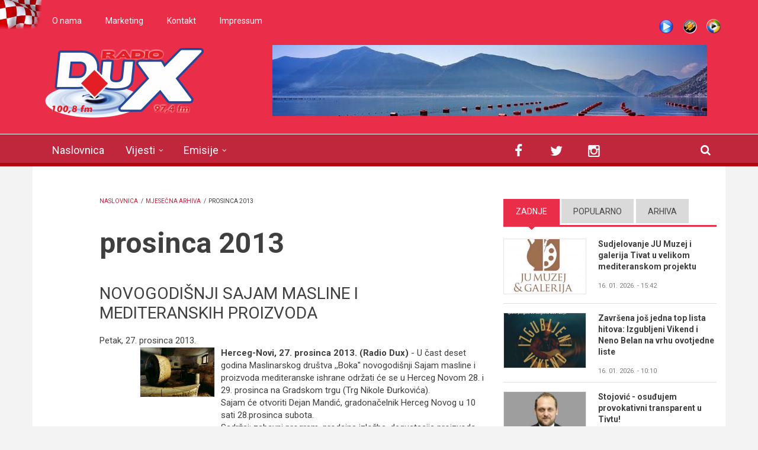

--- FILE ---
content_type: text/html; charset=utf-8
request_url: http://www.radiodux.me/archive/201312?page=1
body_size: 16237
content:
<!DOCTYPE html>
<html lang="hr" dir="ltr"
  xmlns:og="http://ogp.me/ns#"
  xmlns:article="http://ogp.me/ns/article#"
  xmlns:book="http://ogp.me/ns/book#"
  xmlns:profile="http://ogp.me/ns/profile#"
  xmlns:video="http://ogp.me/ns/video#"
  xmlns:product="http://ogp.me/ns/product#">

<head profile="http://www.w3.org/1999/xhtml/vocab">
  <meta http-equiv="Content-Type" content="text/html; charset=utf-8" />
<meta name="viewport" content="width=device-width, initial-scale=1" />
<meta name="HandheldFriendly" content="true" />
<meta name="MobileOptimized" content="width" />
<link rel="shortcut icon" href="http://www.radiodux.me/sites/default/files/favicon_0.ico" type="image/vnd.microsoft.icon" />
<link rel="canonical" href="http://www.radiodux.me/archive/201312" />
<link rel="shortlink" href="http://www.radiodux.me/archive/201312" />
<meta property="og:site_name" content="Radio DUX" />
<meta property="og:type" content="article" />
<meta property="og:url" content="http://www.radiodux.me/archive/201312" />
<meta property="og:title" content="prosinca 2013" />
  <title>prosinca 2013 | Radio DUX</title>
  <style type="text/css" media="all">
@import url("http://www.radiodux.me/modules/system/system.base.css?swwxzp");
@import url("http://www.radiodux.me/modules/system/system.menus.css?swwxzp");
@import url("http://www.radiodux.me/modules/system/system.messages.css?swwxzp");
@import url("http://www.radiodux.me/modules/system/system.theme.css?swwxzp");
</style>
<style type="text/css" media="all">
@import url("http://www.radiodux.me/sites/all/libraries/mediaelement/build/mediaelementplayer.min.css?swwxzp");
</style>
<style type="text/css" media="screen">
@import url("http://www.radiodux.me/sites/all/modules/views_slideshow/views_slideshow.css?swwxzp");
</style>
<style type="text/css" media="all">
@import url("http://www.radiodux.me/sites/all/modules/calendar/css/calendar_multiday.css?swwxzp");
@import url("http://www.radiodux.me/sites/all/modules/date/date_api/date.css?swwxzp");
@import url("http://www.radiodux.me/sites/all/modules/date/date_popup/themes/datepicker.1.7.css?swwxzp");
@import url("http://www.radiodux.me/modules/field/theme/field.css?swwxzp");
@import url("http://www.radiodux.me/modules/node/node.css?swwxzp");
@import url("http://www.radiodux.me/modules/poll/poll.css?swwxzp");
@import url("http://www.radiodux.me/modules/search/search.css?swwxzp");
@import url("http://www.radiodux.me/modules/user/user.css?swwxzp");
@import url("http://www.radiodux.me/sites/all/modules/views/css/views.css?swwxzp");
</style>
<style type="text/css" media="all">
@import url("http://www.radiodux.me/sites/all/modules/colorbox/styles/default/colorbox_style.css?swwxzp");
@import url("http://www.radiodux.me/sites/all/modules/ctools/css/ctools.css?swwxzp");
@import url("http://www.radiodux.me/sites/all/modules/ds/layouts/ds_2col_stacked_fluid/ds_2col_stacked_fluid.css?swwxzp");
@import url("http://www.radiodux.me/sites/all/modules/views_slideshow/contrib/views_slideshow_cycle/views_slideshow_cycle.css?swwxzp");
@import url("http://www.radiodux.me/sites/all/modules/tb_megamenu/fonts/font-awesome/css/font-awesome.css?swwxzp");
@import url("http://www.radiodux.me/sites/all/modules/tb_megamenu/css/bootstrap.css?swwxzp");
@import url("http://www.radiodux.me/sites/all/modules/tb_megamenu/css/base.css?swwxzp");
@import url("http://www.radiodux.me/sites/all/modules/tb_megamenu/css/default.css?swwxzp");
@import url("http://www.radiodux.me/sites/all/modules/tb_megamenu/css/compatibility.css?swwxzp");
@import url("http://www.radiodux.me/sites/all/modules/quicktabs/css/quicktabs.css?swwxzp");
</style>
<link type="text/css" rel="stylesheet" href="http://netdna.bootstrapcdn.com/font-awesome/4.1.0/css/font-awesome.css" media="all" />
<style type="text/css" media="all">
@import url("http://www.radiodux.me/sites/all/themes/newsplus/js/meanmenu/meanmenu.css?swwxzp");
@import url("http://www.radiodux.me/sites/all/libraries/superfish/css/superfish.css?swwxzp");
</style>
<style type="text/css" media="all">
@import url("http://www.radiodux.me/sites/all/themes/newsplus/bootstrap/css/bootstrap.css?swwxzp");
@import url("http://www.radiodux.me/sites/all/themes/newsplus/js/flexslider/flexslider.css?swwxzp");
@import url("http://www.radiodux.me/sites/all/themes/newsplus/style.css?swwxzp");
</style>
<style type="text/css" media="all">
@import url("http://www.radiodux.me/sites/all/themes/newsplus/fonts/http/roboto-font.css?swwxzp");
@import url("http://www.radiodux.me/sites/all/themes/newsplus/fonts/http/montserrat-font.css?swwxzp");
@import url("http://www.radiodux.me/sites/all/themes/newsplus/fonts/http/sourcecodepro-font.css?swwxzp");
@import url("http://www.radiodux.me/sites/all/themes/newsplus/fonts/http/ptsans-font.css?swwxzp");
</style>

<!--[if (IE 9)&(!IEMobile)]>
<link type="text/css" rel="stylesheet" href="http://www.radiodux.me/sites/all/themes/newsplus/ie9.css?swwxzp" media="all" />
<![endif]-->
<style type="text/css" media="all">
@import url("http://www.radiodux.me/sites/all/themes/newsplus/local.css?swwxzp");
</style>

  <!-- HTML5 element support for IE6-8 -->
  <!--[if lt IE 9]>
    <script src="//html5shiv.googlecode.com/svn/trunk/html5.js"></script>
  <![endif]-->
  <script type="text/javascript" src="http://www.radiodux.me/sites/all/modules/jquery_update/replace/jquery/1.7/jquery.min.js?v=1.7.2"></script>
<script type="text/javascript" src="http://www.radiodux.me/misc/jquery.once.js?v=1.2"></script>
<script type="text/javascript" src="http://www.radiodux.me/misc/drupal.js?swwxzp"></script>
<script type="text/javascript" src="http://www.radiodux.me/sites/all/libraries/mediaelement/build/mediaelement-and-player.min.js?v=2.1.6"></script>
<script type="text/javascript" src="http://www.radiodux.me/sites/all/modules/views_slideshow/js/views_slideshow.js?v=1.0"></script>
<script type="text/javascript" src="http://www.radiodux.me/sites/all/modules/admin_menu/admin_devel/admin_devel.js?swwxzp"></script>
<script type="text/javascript" src="http://www.radiodux.me/misc/progress.js?swwxzp"></script>
<script type="text/javascript" src="http://www.radiodux.me/sites/default/files/languages/hr_RAkcwuEmXcdttSL0qpnACoBaIQR1sA32R0_wW7Cbwx8.js?swwxzp"></script>
<script type="text/javascript" src="http://www.radiodux.me/sites/all/libraries/colorbox/jquery.colorbox-min.js?swwxzp"></script>
<script type="text/javascript" src="http://www.radiodux.me/sites/all/modules/colorbox/js/colorbox.js?swwxzp"></script>
<script type="text/javascript" src="http://www.radiodux.me/sites/all/modules/colorbox/styles/default/colorbox_style.js?swwxzp"></script>
<script type="text/javascript" src="http://www.radiodux.me/sites/all/modules/mediaelement/mediaelement.js?swwxzp"></script>
<script type="text/javascript" src="http://www.radiodux.me/sites/all/libraries/jquery.cycle/jquery.cycle.all.js?swwxzp"></script>
<script type="text/javascript" src="http://www.radiodux.me/sites/all/modules/views_slideshow/contrib/views_slideshow_cycle/js/views_slideshow_cycle.js?swwxzp"></script>
<script type="text/javascript" src="http://www.radiodux.me/sites/all/modules/tb_megamenu/js/tb-megamenu-frontend.js?swwxzp"></script>
<script type="text/javascript" src="http://www.radiodux.me/sites/all/modules/tb_megamenu/js/tb-megamenu-touch.js?swwxzp"></script>
<script type="text/javascript" src="http://www.radiodux.me/sites/all/modules/google_analytics/googleanalytics.js?swwxzp"></script>
<script type="text/javascript">
<!--//--><![CDATA[//><!--
(function(i,s,o,g,r,a,m){i["GoogleAnalyticsObject"]=r;i[r]=i[r]||function(){(i[r].q=i[r].q||[]).push(arguments)},i[r].l=1*new Date();a=s.createElement(o),m=s.getElementsByTagName(o)[0];a.async=1;a.src=g;m.parentNode.insertBefore(a,m)})(window,document,"script","https://www.google-analytics.com/analytics.js","ga");ga("create", "UA-17120313-2", {"cookieDomain":"auto"});ga("send", "pageview");
//--><!]]>
</script>
<script type="text/javascript" src="http://www.radiodux.me/sites/all/modules/quicktabs/js/quicktabs.js?swwxzp"></script>
<script type="text/javascript" src="http://www.radiodux.me/sites/all/themes/newsplus/bootstrap/js/bootstrap.min.js?swwxzp"></script>
<script type="text/javascript">
<!--//--><![CDATA[//><!--
jQuery(document).ready(function($) { 
		$(window).scroll(function() {
			if($(this).scrollTop() != 0) {
				$("#toTop").fadeIn();	
			} else {
				$("#toTop").fadeOut();
			}
		});
		
		$("#toTop").click(function() {
			$("body,html").animate({scrollTop:0},800);
		});	
		
		});
//--><!]]>
</script>
<script type="text/javascript">
<!--//--><![CDATA[//><!--
jQuery(document).ready(function($) { 

			var	preHeaderHeight = $("#pre-header").outerHeight(),
			headerTopHeight = $("#header-top").outerHeight(),
			headerHeight = $("#header").outerHeight();
			
			$(window).load(function() {
				if(($(window).width() > 767)) {
					$("body").addClass("fixed-header-enabled");
				} else {
					$("body").removeClass("fixed-header-enabled");
				}
			});

			$(window).resize(function() {
				if(($(window).width() > 767)) {
					$("body").addClass("fixed-header-enabled");
				} else {
					$("body").removeClass("fixed-header-enabled");
				}
			});

			$(window).scroll(function() {
			if(($(this).scrollTop() > preHeaderHeight+headerTopHeight+headerHeight) && ($(window).width() > 767)) {
				$("body").addClass("onscroll");

				if ($("#page-intro").length > 0) { 
 					$("#page-intro").css("marginTop", (headerHeight)+"px");
				} else {
					$("#page").css("marginTop", (headerHeight)+"px");
				}

			} else {
				$("body").removeClass("onscroll");
				$("#page,#page-intro").css("marginTop", (0)+"px");
			}
			});
		
		});
//--><!]]>
</script>
<script type="text/javascript" src="http://www.radiodux.me/sites/all/themes/newsplus/js/meanmenu/jquery.meanmenu.fork.js?swwxzp"></script>
<script type="text/javascript">
<!--//--><![CDATA[//><!--
jQuery(document).ready(function($) {

			$("#main-navigation .sf-menu, #main-navigation .content>ul.menu, #main-navigation ul.main-menu").wrap("<div class='meanmenu-wrapper'></div>");
			$("#main-navigation .meanmenu-wrapper").meanmenu({
				meanScreenWidth: "767",
				meanRemoveAttrs: true,
				meanMenuContainer: "#header-inside",
				meanMenuClose: ""
			});	

			if ($("#pre-header .sf-menu").length>0 || $("#pre-header .content>ul.menu").length>0) {
				$("#pre-header .sf-menu, #pre-header .content>ul.menu").wrap("<div class='pre-header-meanmenu-wrapper'></div>");
				$("#pre-header .pre-header-meanmenu-wrapper").meanmenu({
					meanScreenWidth: "767",
					meanRemoveAttrs: true,
					meanMenuContainer: "#pre-header-inside",
					meanMenuClose: ""
				});
			}

			if ($("#header-top .sf-menu").length>0 || $("#header-top .content>ul.menu").length>0) {
				$("#header-top .sf-menu, #header-top .content>ul.menu").wrap("<div class='header-top-meanmenu-wrapper'></div>");
				$("#header-top .header-top-meanmenu-wrapper").meanmenu({
					meanScreenWidth: "767",
					meanRemoveAttrs: true,
					meanMenuContainer: "#header-top-inside",
					meanMenuClose: ""
				});
			}

		});
//--><!]]>
</script>
<script type="text/javascript">
<!--//--><![CDATA[//><!--
jQuery(document).ready(function($) { 
		if ($(".view-titles .flexslider").length>0) {
			$(window).load(function() {
		        $(".view-titles .flexslider, .view-titles .view-content, .view-titles .more-link").fadeIn("slow");
				$(".view-titles .flexslider").flexslider({
				animation: "fade",             // Select your animation type, "fade" or "slide"
				slideshowSpeed: "5000",   // Set the speed of the slideshow cycling, in milliseconds
		        prevText: "",           
		        nextText: "",           
				pauseOnAction: false,
		        useCSS: false,
		        controlNav: false,
				directionNav: false
				});
				
			});
		}
	});
//--><!]]>
</script>
<script type="text/javascript">
<!--//--><![CDATA[//><!--
jQuery(document).ready(function($) { 
		if (jQuery("#affix").length>0) {
			$(window).load(function() {

				var affixBottom = $("#footer").outerHeight(true) + $("#subfooter").outerHeight(true),
				affixTop = $("#affix").offset().top;

				if (jQuery(".view-mt-internal-banner").length>0) {
					var pageWidth = $("#page>.container").outerWidth();
					if (pageWidth == 1170) {
						affixTop = $("#affix").offset().top+610;
					} else {
						affixTop = $("#affix").offset().top+506;
					}
				}

				if (jQuery(".fixed-header-enabled").length>0 || jQuery(".logged-in").length>0) {
					$("#affix").affix({
				        offset: {
				          top: affixTop-65,
				          bottom: affixBottom+50
				        }
				    });
				} else {
					$("#affix").affix({
				        offset: {
				          top: affixTop-35,
				          bottom: affixBottom+50
				        }
				    });
				}

			});
		}
	});
//--><!]]>
</script>
<script type="text/javascript">
<!--//--><![CDATA[//><!--

	if (jQuery(".print-button").length>0) {
		function PrintElem() {
		
			var divToPrint = document.getElementById("printArea");
	    	var mywindow = window.open("","_blank","");
		               
	    	mywindow.document.write(divToPrint.innerHTML);
	    
			mywindow.document.close();
			mywindow.focus();
			mywindow.print();
			mywindow.close();
		}
	}
//--><!]]>
</script>
<script type="text/javascript">
<!--//--><![CDATA[//><!--
jQuery(document).ready(function($) {
	if ($("#incfont").length>0 || $("#decfont").length>0 ) {

		(function () {
	    	
	    	$.fn.fontResize = function(options){
	    	
				var self = this;
				var increaseCount = 0;

				options.increaseBtn.on("click", function (e) {
		      	e.preventDefault();
					if(increaseCount < 3) {
					increaseCount++;
					} else {
					return false;
					}
					self.each(function(index, element){
					curSize= parseInt($(element).css("font-size")) * 1.1;
					if(increaseCount < 4) { $(element).css("font-size", curSize); }
					});
					console.log(increaseCount);
					return false;
				});

				options.decreaseBtn.on("click", function (e) {
		      	e.preventDefault();
					if(increaseCount > -2) {
					increaseCount--;
					} else {
					return false;
					}
					self.each(function(index, element){  
					curSize= parseInt($(element).css("font-size")) / 1.1;
					if(increaseCount > -3) { $(element).css("font-size", curSize); }
					});
					console.log(increaseCount);
					return false;
		    	});

			}

		})();

		$(window).load(function() {
			$(".node-content p, .node-content h1, .node-content h2, .node-content h3, .node-content h4, .node-content h5," +
				".node-content h6, .node-content a, .node-content ul, .node-content ol, .node-content input, .comment .submitted," +
				".node-content .node-info").fontResize({
				increaseBtn: $("#incfont"),
				decreaseBtn: $("#decfont")
			});
		});
	}
	});
//--><!]]>
</script>
<script type="text/javascript">
<!--//--><![CDATA[//><!--
jQuery(document).ready(function($) {

        $(window).load(function () {
       		if ($(".post-progress").length>0){
	            var s = $(window).scrollTop(),
	            c = $(window).height(),
	            d = $(".node-content").outerHeight(),
	            e = $("#comments").outerHeight(true),
	            f = $(".node-footer").outerHeight(true),
	            g = $(".node-content").offset().top;

				if (jQuery(".view-mt-internal-banner").length>0) {
					var pageWidth = $("#page>.container").outerWidth();
					if (pageWidth == 1170) {
						g = g+610;
					} else {
						g = g+506;
					}
				}

	            var scrollPercent = (s / (d+g-c-e-f)) * 100;
                scrollPercent = Math.round(scrollPercent);

	            if (c >= (d+g-e-f)) { scrollPercent = 100; } else if (scrollPercent < 0) { scrollPercent = 0; } else if (scrollPercent > 100) { scrollPercent = 100; }

	            $(".post-progressbar").css("width", scrollPercent + "%");
	            $(".post-progress-value").html(scrollPercent + "%");
	        }
        });

        $(window).scroll(function () {
            if ($(".post-progress").length>0){
	            var s = $(window).scrollTop(),
	            c = $(window).height(),
	            d = $(".node-content").outerHeight(true),
	            e = $("#comments").outerHeight(true),
	            f = $(".node-footer").outerHeight(true),
	            g = $(".node-content").offset().top;

                var scrollPercent = (s / (d+g-c-e-f)) * 100;
                scrollPercent = Math.round(scrollPercent);
                
                if (c >= (d+g-e-f)) { scrollPercent = 100; }  else if (scrollPercent < 0) { scrollPercent = 0; } else if (scrollPercent > 100) { scrollPercent = 100; }
                
                $(".post-progressbar").css("width", scrollPercent + "%");
                $(".post-progress-value").html(scrollPercent + "%");
            }
        });	

	});
//--><!]]>
</script>
<script type="text/javascript">
<!--//--><![CDATA[//><!--
jQuery(document).ready(function($) {
		if ($(".view-feed").length > 0) {
		    if(!(window.location.href.indexOf("page") > 0)) {
    			$(".view-feed .views-row-1").addClass("latest-object");
    		} else {
    			$(".view-feed .view-header").addClass("hide");
    		}
    	}
	});
//--><!]]>
</script>
<script type="text/javascript" src="http://www.radiodux.me/sites/all/libraries/superfish/jquery.hoverIntent.minified.js?swwxzp"></script>
<script type="text/javascript" src="http://www.radiodux.me/sites/all/libraries/superfish/sftouchscreen.js?swwxzp"></script>
<script type="text/javascript" src="http://www.radiodux.me/sites/all/libraries/superfish/sfsmallscreen.js?swwxzp"></script>
<script type="text/javascript" src="http://www.radiodux.me/sites/all/libraries/superfish/supposition.js?swwxzp"></script>
<script type="text/javascript" src="http://www.radiodux.me/sites/all/libraries/superfish/superfish.js?swwxzp"></script>
<script type="text/javascript" src="http://www.radiodux.me/sites/all/libraries/superfish/supersubs.js?swwxzp"></script>
<script type="text/javascript" src="http://www.radiodux.me/sites/all/modules/superfish/superfish.js?swwxzp"></script>
<script type="text/javascript" src="http://www.radiodux.me/sites/all/themes/newsplus/js/flexslider/jquery.flexslider.js?swwxzp"></script>
<script type="text/javascript">
<!--//--><![CDATA[//><!--
jQuery.extend(Drupal.settings, {"basePath":"\/","pathPrefix":"","ajaxPageState":{"theme":"newsplus","theme_token":"J-Qcn7WxkD1Xzye3j5Sy47qv_gyTLeF8LfQidErPxfg","js":{"sites\/all\/modules\/addthis\/addthis.js":1,"sites\/all\/modules\/jquery_update\/replace\/jquery\/1.7\/jquery.min.js":1,"misc\/jquery.once.js":1,"misc\/drupal.js":1,"sites\/all\/libraries\/mediaelement\/build\/mediaelement-and-player.min.js":1,"sites\/all\/modules\/views_slideshow\/js\/views_slideshow.js":1,"sites\/all\/modules\/admin_menu\/admin_devel\/admin_devel.js":1,"misc\/progress.js":1,"public:\/\/languages\/hr_RAkcwuEmXcdttSL0qpnACoBaIQR1sA32R0_wW7Cbwx8.js":1,"sites\/all\/libraries\/colorbox\/jquery.colorbox-min.js":1,"sites\/all\/modules\/colorbox\/js\/colorbox.js":1,"sites\/all\/modules\/colorbox\/styles\/default\/colorbox_style.js":1,"sites\/all\/modules\/mediaelement\/mediaelement.js":1,"sites\/all\/libraries\/jquery.cycle\/jquery.cycle.all.js":1,"sites\/all\/modules\/views_slideshow\/contrib\/views_slideshow_cycle\/js\/views_slideshow_cycle.js":1,"sites\/all\/modules\/tb_megamenu\/js\/tb-megamenu-frontend.js":1,"sites\/all\/modules\/tb_megamenu\/js\/tb-megamenu-touch.js":1,"sites\/all\/modules\/google_analytics\/googleanalytics.js":1,"0":1,"sites\/all\/modules\/quicktabs\/js\/quicktabs.js":1,"sites\/all\/themes\/newsplus\/bootstrap\/js\/bootstrap.min.js":1,"1":1,"2":1,"sites\/all\/themes\/newsplus\/js\/meanmenu\/jquery.meanmenu.fork.js":1,"3":1,"4":1,"5":1,"6":1,"7":1,"8":1,"9":1,"sites\/all\/libraries\/superfish\/jquery.hoverIntent.minified.js":1,"sites\/all\/libraries\/superfish\/sftouchscreen.js":1,"sites\/all\/libraries\/superfish\/sfsmallscreen.js":1,"sites\/all\/libraries\/superfish\/supposition.js":1,"sites\/all\/libraries\/superfish\/superfish.js":1,"sites\/all\/libraries\/superfish\/supersubs.js":1,"sites\/all\/modules\/superfish\/superfish.js":1,"sites\/all\/themes\/newsplus\/js\/flexslider\/jquery.flexslider.js":1},"css":{"modules\/system\/system.base.css":1,"modules\/system\/system.menus.css":1,"modules\/system\/system.messages.css":1,"modules\/system\/system.theme.css":1,"sites\/all\/libraries\/mediaelement\/build\/mediaelementplayer.min.css":1,"sites\/all\/modules\/views_slideshow\/views_slideshow.css":1,"sites\/all\/modules\/calendar\/css\/calendar_multiday.css":1,"sites\/all\/modules\/date\/date_api\/date.css":1,"sites\/all\/modules\/date\/date_popup\/themes\/datepicker.1.7.css":1,"modules\/field\/theme\/field.css":1,"modules\/node\/node.css":1,"modules\/poll\/poll.css":1,"modules\/search\/search.css":1,"modules\/user\/user.css":1,"sites\/all\/modules\/views\/css\/views.css":1,"sites\/all\/modules\/colorbox\/styles\/default\/colorbox_style.css":1,"sites\/all\/modules\/ctools\/css\/ctools.css":1,"sites\/all\/modules\/ds\/layouts\/ds_2col_stacked_fluid\/ds_2col_stacked_fluid.css":1,"sites\/all\/modules\/views_slideshow\/contrib\/views_slideshow_cycle\/views_slideshow_cycle.css":1,"sites\/all\/modules\/tb_megamenu\/fonts\/font-awesome\/css\/font-awesome.css":1,"sites\/all\/modules\/tb_megamenu\/css\/bootstrap.css":1,"sites\/all\/modules\/tb_megamenu\/css\/base.css":1,"sites\/all\/modules\/tb_megamenu\/css\/default.css":1,"sites\/all\/modules\/tb_megamenu\/css\/compatibility.css":1,"sites\/all\/modules\/quicktabs\/css\/quicktabs.css":1,"http:\/\/netdna.bootstrapcdn.com\/font-awesome\/4.1.0\/css\/font-awesome.css":1,"sites\/all\/themes\/newsplus\/js\/meanmenu\/meanmenu.css":1,"sites\/all\/libraries\/superfish\/css\/superfish.css":1,"sites\/all\/themes\/newsplus\/bootstrap\/css\/bootstrap.css":1,"sites\/all\/themes\/newsplus\/js\/flexslider\/flexslider.css":1,"sites\/all\/themes\/newsplus\/style.css":1,"sites\/all\/themes\/newsplus\/fonts\/http\/roboto-font.css":1,"sites\/all\/themes\/newsplus\/fonts\/http\/montserrat-font.css":1,"sites\/all\/themes\/newsplus\/fonts\/http\/sourcecodepro-font.css":1,"sites\/all\/themes\/newsplus\/fonts\/http\/ptsans-font.css":1,"sites\/all\/themes\/newsplus\/ie9.css":1,"sites\/all\/themes\/newsplus\/local.css":1}},"colorbox":{"opacity":"0.85","current":"{current} of {total}","previous":"\u00ab Prev","next":"Next \u00bb","close":"Close","maxWidth":"98%","maxHeight":"98%","fixed":true,"mobiledetect":true,"mobiledevicewidth":"480px"},"mediaelementAll":true,"viewsSlideshow":{"roto_baner-block":{"methods":{"goToSlide":["viewsSlideshowPager","viewsSlideshowSlideCounter","viewsSlideshowCycle"],"nextSlide":["viewsSlideshowPager","viewsSlideshowSlideCounter","viewsSlideshowCycle"],"pause":["viewsSlideshowControls","viewsSlideshowCycle"],"play":["viewsSlideshowControls","viewsSlideshowCycle"],"previousSlide":["viewsSlideshowPager","viewsSlideshowSlideCounter","viewsSlideshowCycle"],"transitionBegin":["viewsSlideshowPager","viewsSlideshowSlideCounter"],"transitionEnd":[]},"paused":0}},"viewsSlideshowCycle":{"#views_slideshow_cycle_main_roto_baner-block":{"num_divs":5,"id_prefix":"#views_slideshow_cycle_main_","div_prefix":"#views_slideshow_cycle_div_","vss_id":"roto_baner-block","effect":"blindX","transition_advanced":0,"timeout":5000,"speed":700,"delay":0,"sync":1,"random":0,"pause":1,"pause_on_click":0,"action_advanced":0,"start_paused":0,"remember_slide":0,"remember_slide_days":1,"pause_in_middle":0,"pause_when_hidden":0,"pause_when_hidden_type":"full","amount_allowed_visible":"","nowrap":0,"fixed_height":1,"items_per_slide":1,"wait_for_image_load":1,"wait_for_image_load_timeout":3000,"cleartype":0,"cleartypenobg":0,"advanced_options":"{}"}},"urlIsAjaxTrusted":{"\/archive\/201312?page=1":true},"googleanalytics":{"trackOutbound":1,"trackMailto":1,"trackDownload":1,"trackDownloadExtensions":"7z|aac|arc|arj|asf|asx|avi|bin|csv|doc(x|m)?|dot(x|m)?|exe|flv|gif|gz|gzip|hqx|jar|jpe?g|js|mp(2|3|4|e?g)|mov(ie)?|msi|msp|pdf|phps|png|ppt(x|m)?|pot(x|m)?|pps(x|m)?|ppam|sld(x|m)?|thmx|qtm?|ra(m|r)?|sea|sit|tar|tgz|torrent|txt|wav|wma|wmv|wpd|xls(x|m|b)?|xlt(x|m)|xlam|xml|z|zip","trackColorbox":1},"superfish":{"1":{"id":"1","sf":{"animation":{"opacity":"show","height":"show"},"speed":"\u0027fast\u0027","autoArrows":false,"dropShadows":true,"disableHI":false},"plugins":{"touchscreen":{"mode":"window_width"},"smallscreen":{"mode":"window_width","addSelected":false,"menuClasses":false,"hyperlinkClasses":false,"title":"Main menu"},"supposition":true,"bgiframe":false,"supersubs":{"minWidth":"17","maxWidth":"27","extraWidth":1}}}},"quicktabs":{"qt_sidebar_tabs":{"name":"sidebar_tabs","tabs":[{"bid":"views_delta_mt_latest-block","hide_title":1},{"bid":"views_delta_mt_most_popular-block_1","hide_title":1},{"bid":"views_delta_archive-block","hide_title":1}],"urlIsAjaxTrusted":{"\/archive\/201312?page=1":true}}}});
//--><!]]>
</script>
</head>
<body class="html not-front not-logged-in one-sidebar sidebar-second page-archive page-archive- page-archive-201312 sff-32 slff-32 hff-5 pff-5 wide-sidebar" >
  <div id="skip-link">
    <a href="#main-content" class="element-invisible element-focusable">Skoči na glavni sadržaj</a>
  </div>
    <div id="toTop"><i class="fa fa-play-circle fa-rotate-270"></i></div>

<!-- #pre-header -->
<div id="pre-header" class="clearfix">
    <div class="container">

        <!-- #pre-header-inside -->
        <div id="pre-header-inside" class="clearfix">
            <div class="row">
                
                                <div class="col-md-8">
                    <!-- #pre-header-left -->
                    <div id="pre-header-left" class="clearfix">
                        <div class="pre-header-area">
                              <div class="region region-pre-header-left">
    <div id="block-menu-menu-donji-menu" class="block block-menu clearfix">

    
  <div class="content">
    <ul class="menu"><li class="first leaf"><a href="/o-radiju">O nama</a></li>
<li class="leaf"><a href="/marketing-dux-radija">Marketing</a></li>
<li class="leaf"><a href="/vijesti/kontakt">Kontakt</a></li>
<li class="last leaf"><a href="/vijesti/impressum">Impressum</a></li>
</ul>  </div>
</div>
  </div>
                        </div>
                    </div>
                    <!-- EOF:#pre-header-left -->
                </div>
                            
            
                                <div class="col-md-4">
                    <!-- #pre-header-right -->
                    <div id="pre-header-right" class="clearfix">
                        <div class="pre-header-area">                    
                              <div class="region region-pre-header-right">
    <div id="block-block-13" class="block block-block clearfix">

    
  <div class="content">
     <ul class="shotcast_play"><li><a href="http://www.radiodux.me/live-strim" target="popup" title="Live Stream" class="pl_live" onclick="window.open('http://www.radiodux.me/live-strim','Radio DUX Live','width=700,height=400,left='+(screen.availWidth/2-350)+',top='+(screen.availHeight/2-200)+'');return false;">Live stream</a></li>
<li><a href="http://www.radiodux.me:8000/radiodux.m3u" title="Winamp" class="pl_wa">Winamp</a></li>
<li><a href="http://www.radiodux.me:8000/radiodux.xspf" target="_blank" title="Windows Media Player" class="pl_wmp">WMP</a></li>
</ul>  </div>
</div>
  </div>
                        </div>
                    </div>
                    <!-- EOF:#pre-header-right -->
                </div>
                            
            </div>
        </div>
        <!-- EOF: #pre-header-inside -->

    </div>
</div>
<!-- EOF: #pre-header -->

<!-- #header-top -->
<header id="header-top" role="banner" class="clearfix">
    <div class="container">

        <!-- #header-top-inside -->
        <div id="header-top-inside" class="clearfix">
            <div class="row">
            
                <div class="col-md-4">
                    <!-- #header-top-left -->
                    <div id="header-top-left" class="clearfix">
                        <div class="header-top-area">

                            <div id="logo-and-site-name-wrapper" class="clearfix">
                                                                <div id="logo">
                                <a href="/" title="Naslovnica" rel="home"> <img src="http://www.radiodux.me/sites/default/files/dux_radio_zns2.png" alt="Naslovnica" /> </a>
                                </div>
                                                                
                                                                
                                                            </div>
                            
                            
                        </div>
                    </div>
                    <!-- EOF:#header-top-left -->
                </div>
            
            
                                <div class="col-md-8">
                    <!-- #header-top-right -->
                    <div id="header-top-right" class="clearfix">
                        <div class="header-top-area">                    
                              <div class="region region-header-top-right">
    <div id="block-views-roto-baner-block" class="block block-views clearfix">

    
  <div class="content">
    <div class="view view-roto-baner view-id-roto_baner view-display-id-block view-dom-id-fb03eb9799170e45ce737e4b50ba109d">
        
  
  
      <div class="view-content">
      
  <div class="skin-default">
    
    <div id="views_slideshow_cycle_main_roto_baner-block" class="views_slideshow_cycle_main views_slideshow_main"><div id="views_slideshow_cycle_teaser_section_roto_baner-block" class="views-slideshow-cycle-main-frame views_slideshow_cycle_teaser_section">
  <div id="views_slideshow_cycle_div_roto_baner-block_0" class="views-slideshow-cycle-main-frame-row views_slideshow_cycle_slide views_slideshow_slide views-row-1 views-row-odd">
  <div class="views-slideshow-cycle-main-frame-row-item views-row views-row-0 views-row-odd views-row-first">
    
  <div class="views-field views-field-field-slika-baner">        <div class="field-content"><img src="http://www.radiodux.me/sites/default/files/styles/r_baner/public/dsc_1354_fhdr.jpg?itok=mmpCh2zj" width="734" height="120" alt="" /></div>  </div></div>
</div>
<div id="views_slideshow_cycle_div_roto_baner-block_1" class="views-slideshow-cycle-main-frame-row views_slideshow_cycle_slide views_slideshow_slide views-row-2 views_slideshow_cycle_hidden views-row-even">
  <div class="views-slideshow-cycle-main-frame-row-item views-row views-row-1 views-row-even">
    
  <div class="views-field views-field-field-slika-baner">        <div class="field-content"><img src="http://www.radiodux.me/sites/default/files/styles/r_baner/public/dsc_5723_stitch.jpg?itok=2-9Wy5xX" width="734" height="120" alt="" /></div>  </div></div>
</div>
<div id="views_slideshow_cycle_div_roto_baner-block_2" class="views-slideshow-cycle-main-frame-row views_slideshow_cycle_slide views_slideshow_slide views-row-3 views_slideshow_cycle_hidden views-row-odd">
  <div class="views-slideshow-cycle-main-frame-row-item views-row views-row-2 views-row-odd">
    
  <div class="views-field views-field-field-slika-baner">        <div class="field-content"><img src="http://www.radiodux.me/sites/default/files/styles/r_baner/public/dsc_5098_resize.jpg?itok=JcBqyb7r" width="734" height="120" alt="" /></div>  </div></div>
</div>
<div id="views_slideshow_cycle_div_roto_baner-block_3" class="views-slideshow-cycle-main-frame-row views_slideshow_cycle_slide views_slideshow_slide views-row-4 views_slideshow_cycle_hidden views-row-even">
  <div class="views-slideshow-cycle-main-frame-row-item views-row views-row-3 views-row-even">
    
  <div class="views-field views-field-field-slika-baner">        <div class="field-content"><img src="http://www.radiodux.me/sites/default/files/styles/r_baner/public/perast_panorama.jpg?itok=0A5Bro4S" width="734" height="120" alt="" /></div>  </div></div>
</div>
<div id="views_slideshow_cycle_div_roto_baner-block_4" class="views-slideshow-cycle-main-frame-row views_slideshow_cycle_slide views_slideshow_slide views-row-5 views_slideshow_cycle_hidden views-row-odd">
  <div class="views-slideshow-cycle-main-frame-row-item views-row views-row-4 views-row-odd views-row-last">
    
  <div class="views-field views-field-field-slika-baner">        <div class="field-content"><img src="http://www.radiodux.me/sites/default/files/styles/r_baner/public/704190_524398004238257_1601150844_o.jpg?itok=NHpNvF8S" width="734" height="120" alt="" /></div>  </div></div>
</div>
</div>
</div>
      </div>
    </div>
  
  
  
  
  
  
</div>  </div>
</div>
  </div>
                        </div>
                    </div>
                    <!-- EOF:#header-top-right -->
                </div>
                            
            </div>
        </div>
        <!-- EOF: #header-top-inside -->

    </div>
</header>
<!-- EOF: #header-top -->

<!-- #header -->
<header id="header">
    
    
    <div class="container">
        
        <!-- #header-inside -->
        <div id="header-inside" class="clearfix">
            <div class="row">
                <div class="header-area">

                    <div class="col-md-8">
                        <!-- #header-inside-left -->
                        <div id="header-inside-left" class="clearfix">
                            <!-- #main-navigation -->
                            <div id="main-navigation" class="clearfix">
                                <nav role="navigation"> 
                                                                          <div class="region region-navigation">
    <div id="block-superfish-1" class="block block-superfish clearfix">

    
  <div class="content">
    <ul id="superfish-1" class="menu sf-menu sf-main-menu sf-horizontal sf-style-none sf-total-items-3 sf-parent-items-2 sf-single-items-1"><li id="menu-218-1" class="first odd sf-item-1 sf-depth-1 sf-no-children"><a href="/" title="" class="sf-depth-1">Naslovnica</a></li><li id="menu-2378-1" class="middle even sf-item-2 sf-depth-1 sf-total-children-5 sf-parent-children-0 sf-single-children-5 menuparent"><a href="/vijesti" class="sf-depth-1 menuparent">Vijesti</a><ul><li id="menu-2377-1" class="first odd sf-item-1 sf-depth-2 sf-no-children"><a href="/vijesti/drustvo" title="" class="sf-depth-2">Društvo</a></li><li id="menu-1962-1" class="middle even sf-item-2 sf-depth-2 sf-no-children"><a href="/vijesti/hrvatska" title="" class="sf-depth-2">Hrvatska</a></li><li id="menu-600-1" class="middle odd sf-item-3 sf-depth-2 sf-no-children"><a href="/vijesti/kultura" title="" class="sf-depth-2">Kultura</a></li><li id="menu-602-1" class="middle even sf-item-4 sf-depth-2 sf-no-children"><a href="/vijesti/sport" title="" class="sf-depth-2">Sport</a></li><li id="menu-2375-1" class="last odd sf-item-5 sf-depth-2 sf-no-children"><a href="/vijesti/svijet-i-regija" title="" class="sf-depth-2">Svijet i regija</a></li></ul></li><li id="menu-695-1" class="last odd sf-item-3 sf-depth-1 sf-total-children-7 sf-parent-children-0 sf-single-children-7 menuparent"><a href="/emisije" class="sf-depth-1 menuparent">Emisije</a><ul><li id="menu-697-1" class="first odd sf-item-1 sf-depth-2 sf-no-children"><a href="/emisije/tragom-hrvata-boke" class="sf-depth-2">Tragom Hrvata Boke </a></li><li id="menu-698-1" class="middle even sf-item-2 sf-depth-2 sf-no-children"><a href="/emisije/bokobran" class="sf-depth-2">Bokobran</a></li><li id="menu-2372-1" class="middle odd sf-item-3 sf-depth-2 sf-no-children"><a href="/emisije/u-svjetlu-kulture" class="sf-depth-2">U svjetlu kulture</a></li><li id="menu-3120-1" class="middle even sf-item-4 sf-depth-2 sf-no-children"><a href="/emisija/mladi-hrvati-boke-m" class="sf-depth-2">Mladi Hrvati Boke</a></li><li id="menu-4105-1" class="middle odd sf-item-5 sf-depth-2 sf-no-children"><a href="/emisija/bez-cukra-molim1" class="sf-depth-2">Bez cukra molim</a></li><li id="menu-4106-1" class="middle even sf-item-6 sf-depth-2 sf-no-children"><a href="/emisija/kokotici" class="sf-depth-2">Kokotići u podne</a></li><li id="menu-4167-1" class="last odd sf-item-7 sf-depth-2 sf-no-children"><a href="/emisije/sportske-minute" class="sf-depth-2">Sportske minute</a></li></ul></li></ul>  </div>
</div>
  </div>
                                                                    </nav>
                            </div>
                            <!-- EOF: #main-navigation -->
                        </div>
                        <!-- EOF:#header-inside-left -->
                    </div>

                                    
                    <div class="col-md-4">
                        <!-- #header-inside-right -->
                        <div id="header-inside-right" class="clearfix">
                          <div class="region region-header">
    <div id="block-block-12" class="block block-block clearfix">

    
  <div class="content">
    <div class="navigation-social-bookmarks">
<ul class="social-bookmarks">
<li>
<a href="https://www.facebook.com/pages/Radio-DUX/187204071290987"><i class="fa fa-facebook"></i></a>
</li>
<li>
<a href="https://twitter.com/Radio_DUX"><i class="fa fa-twitter"></i></a>
</li> 
<li>
<a href="https://www.instagram.com/radiodux/"><i class="fa fa-instagram"></i></a>
</li>                 
</ul>
<div class="dropdown search-bar block-search">
<a data-toggle="dropdown" href="#" class="trigger"></a>
<ul class="dropdown-menu" role="menu" aria-labelledby="dLabel">
<li><form action="/archive/201312?page=1" method="post" id="search-block-form" accept-charset="UTF-8"><div><div class="container-inline">
      <h2 class="element-invisible">Obrazac pretraživanja</h2>
    <div class="form-item form-type-textfield form-item-search-block-form">
 <input onblur="if (this.value == &#039;&#039;) {this.value = &#039;Enter terms then hit Search...&#039;;}" onfocus="if (this.value == &#039;Enter terms then hit Search...&#039;) {this.value = &#039;&#039;;}" type="text" id="edit-search-block-form--2" name="search_block_form" value="Enter terms then hit Search..." size="15" maxlength="128" class="form-text" />
</div>
<div class="form-actions form-wrapper" id="edit-actions"><input value="" type="submit" id="edit-submit" name="op" class="form-submit" /></div><input type="hidden" name="form_build_id" value="form-P6tQYrAwBFVBW4n1xdS9SLORQWEdOJYj-_xpm1HhQRU" />
<input type="hidden" name="form_id" value="search_block_form" />
</div>
</div></form></li>
</ul>
</div>
 </div>  </div>
</div>
  </div>
                        </div>
                        <!-- EOF:#header-inside-right -->                        
                    </div>
                                        
                </div>
            </div>
        </div>
        <!-- EOF: #header-inside -->

    </div>
</header>
<!-- EOF: #header -->


<!-- #page -->
<div id="page" class="clearfix">

    <div class="container">
        
        <!-- #page-inside -->
        <div id="page-inside">

            <!-- #messages-console -->
                        <!-- EOF: #messages-console -->

            
            <!-- #main-content -->
            <div id="main-content">

                <div class="row">

                    
                    <section class="col-md-7 col-md-offset-1">

                         
                        <!-- #breadcrumb -->
                        <div id="breadcrumb" class="clearfix">
                            <!-- #breadcrumb-inside -->
                            <div id="breadcrumb-inside" class="clearfix">
                            <div><a href="/">Naslovnica</a> <span class="breadcrumb-separator">/</span><a href="/archive">Mjesečna arhiva</a> <span class="breadcrumb-separator">/</span>prosinca 2013</div>                            </div>
                            <!-- EOF: #breadcrumb-inside -->
                        </div>
                        <!-- EOF: #breadcrumb -->
                        
                        
                        
                        
                        <!-- #main -->
                        <div id="main" class="clearfix">

                                                        <h1 class="title" id="page-title">prosinca 2013</h1>                            
                            <!-- #tabs -->
                                                            <div class="tabs">
                                                                </div>
                                                        <!-- EOF: #tabs -->

                            
                            <!-- #action links -->
                                                        <!-- EOF: #action links -->

                             
                              <div class="region region-content">
    <div id="block-system-main" class="block block-system clearfix">

    
  <div class="content">
    <div class="view view-archive view-id-archive view-display-id-page view-dom-id-efb53125c2efee2e18982947ae664d1e">
        
  
  
      <div class="view-content">
        <div class="views-row views-row-1 views-row-odd views-row-first">
    <div  class="ds-2col-stacked-fluid node node--lanak node-teaser view-mode-teaser clearfix">

  
  <div class="group-header">
    <div class="field field-name-title field-type-ds field-label-hidden"><div class="field-items"><div class="field-item even"><h2><a href="/naslovnica/4578-novogodinji-sajam-masline-i-mediteranskih-proizvoda">NOVOGODIŠNJI SAJAM MASLINE I MEDITERANSKIH PROIZVODA</a></h2></div></div></div><div class="field field-name-field-objavljeno field-type-datetime field-label-hidden"><div class="field-items"><div class="field-item even"><span class="date-display-single">Petak, 27. prosinca 2013.</span></div></div></div>  </div>

      <div class="group-left">
      
<div class="field-item field-type-image even clearfix"><div class="overlayed-teaser"><a href="http://www.radiodux.me/sites/default/files/2013/04-03-2014-novogodisnji-sajam-masline-i-mediteranskih-proizvoda/sl10a.jpg" title="NOVOGODIŠNJI SAJAM MASLINE I MEDITERANSKIH PROIZVODA" class="colorbox" rel="gallery-node-10890-lY4ry8-UBGA"><img src="http://www.radiodux.me/sites/default/files/styles/medium/public/2013/04-03-2014-novogodisnji-sajam-masline-i-mediteranskih-proizvoda/sl10a.jpg?itok=-2UfweEv" width="220" height="146" alt="" title="" /></a></div></div> 
    </div>
  
      <div class="group-right">
      <div class="field field-name-body field-type-text-with-summary field-label-hidden"><div class="field-items"><div class="field-item even"> <p><strong>Herceg-Novi, 27. prosinca 2013. (Radio Dux)</strong> - U čast deset godina Maslinarskog društva ,,Boka'' novogodišnji Sajam masline i proizvoda mediteranske ishrane održati će se u Herceg Novom 28. i 29. prosinca na Gradskom trgu (Trg Nikole Đurkovića).<br />
Sajam će otvoriti Dejan Mandić, gradonačelnik Herceg Novog u 10 sati 28.prosinca subota.<br />
Sadržaj: zabavni program, prodajna izložba, degustacija proizvoda mediteranske ishrane, tribine i predavanja...</p>
 </div></div></div><div class="field field-name-node-link field-type-ds field-label-hidden"><div class="field-items"><div class="field-item even"><a href="/naslovnica/4578-novogodinji-sajam-masline-i-mediteranskih-proizvoda" class="">Više</a></div></div></div>    </div>
  
  <div class="group-footer">
      </div>

</div>

  </div>
  <div class="views-row views-row-2 views-row-even">
    <div  class="ds-2col-stacked-fluid node node--lanak node-teaser view-mode-teaser clearfix">

  
  <div class="group-header">
    <div class="field field-name-title field-type-ds field-label-hidden"><div class="field-items"><div class="field-item even"><h2><a href="/naslovnica/4577-asopis-komun">ČASOPIS KOMUN@</a></h2></div></div></div><div class="field field-name-field-objavljeno field-type-datetime field-label-hidden"><div class="field-items"><div class="field-item even"><span class="date-display-single">Četvrtak, 26. prosinca 2013.</span></div></div></div>  </div>

      <div class="group-left">
      
<div class="field-item field-type-image even clearfix"><div class="overlayed-teaser"><a href="http://www.radiodux.me/sites/default/files/2013/04-03-2014-casopis-komun/fotouztext.png" title="ČASOPIS KOMUN@" class="colorbox" rel="gallery-node-10889-lY4ry8-UBGA"><img src="http://www.radiodux.me/sites/default/files/styles/medium/public/2013/04-03-2014-casopis-komun/fotouztext.png?itok=-f4acAU4" width="220" height="183" alt="" title="" /></a></div></div> 
    </div>
  
      <div class="group-right">
      <div class="field field-name-body field-type-text-with-summary field-label-hidden"><div class="field-items"><div class="field-item even">  </div></div></div><div class="field field-name-node-link field-type-ds field-label-hidden"><div class="field-items"><div class="field-item even"><a href="/naslovnica/4577-asopis-komun" class="">Više</a></div></div></div>    </div>
  
  <div class="group-footer">
      </div>

</div>

  </div>
  <div class="views-row views-row-3 views-row-odd">
    <div  class="ds-2col-stacked-fluid node node--lanak node-teaser view-mode-teaser clearfix">

  
  <div class="group-header">
    <div class="field field-name-title field-type-ds field-label-hidden"><div class="field-items"><div class="field-item even"><h2><a href="/naslovnica/4574-novi-broj-hrvatskog-glasnika">NOVI BROJ HRVATSKOG GLASNIKA</a></h2></div></div></div><div class="field field-name-field-objavljeno field-type-datetime field-label-hidden"><div class="field-items"><div class="field-item even"><span class="date-display-single">Četvrtak, 26. prosinca 2013.</span></div></div></div>  </div>

      <div class="group-left">
      
<div class="field-item field-type-image even clearfix"><div class="overlayed-teaser"><a href="http://www.radiodux.me/sites/default/files/2013/04-03-2014-novi-broj-hrvatskog-glasnika/scan05_0.jpg" title="NOVI BROJ HRVATSKOG GLASNIKA" class="colorbox" rel="gallery-node-10888-lY4ry8-UBGA"><img src="http://www.radiodux.me/sites/default/files/styles/medium/public/2013/04-03-2014-novi-broj-hrvatskog-glasnika/scan05_0.jpg?itok=5p-JOdTB" width="162" height="220" alt="" title="" /></a></div></div> 
    </div>
  
      <div class="group-right">
      <div class="field field-name-body field-type-text-with-summary field-label-hidden"><div class="field-items"><div class="field-item even"> <p><strong>Kotor, 26. prosinca 2013. (Radio Dux)</strong> - Iz tiska je izašao novi dvobroj studeni/prosinac Hrvatskog glasnika, koji donosi tekstove o proslavama Dana Općina Kotor Tivat i Herceg Novi, fotografska priča jednog trenutka, Kotorani u 18.stoljeću, Stare kotorske i bokeške uspomene.<br />
Hrvatski glasnik po cijeni od 2 eura, možete kupiti u katedrali Svetog Tripuna - Kotor, u Tivtu u župi Sveti Roko, u Baru kod predsjednika podružnice Vlada Marvučića, u Podgorici na Trgu Božane Vučinić i u Herceg Novom, u knjižari So.</p>
 </div></div></div><div class="field field-name-node-link field-type-ds field-label-hidden"><div class="field-items"><div class="field-item even"><a href="/naslovnica/4574-novi-broj-hrvatskog-glasnika" class="">Više</a></div></div></div>    </div>
  
  <div class="group-footer">
      </div>

</div>

  </div>
  <div class="views-row views-row-4 views-row-even">
    <div  class="ds-2col-stacked-fluid node node--lanak node-teaser view-mode-teaser clearfix">

  
  <div class="group-header">
    <div class="field field-name-title field-type-ds field-label-hidden"><div class="field-items"><div class="field-item even"><h2><a href="/naslovnica/4573-neptun-na-proslavama-promocijama-i-izlobama">NEPTUN  NA PROSLAVAMA PROMOCIJAMA I IZLOŽBAMA</a></h2></div></div></div><div class="field field-name-field-objavljeno field-type-datetime field-label-hidden"><div class="field-items"><div class="field-item even"><span class="date-display-single">Četvrtak, 26. prosinca 2013.</span></div></div></div>  </div>

      <div class="group-left">
      
<div class="field-item field-type-image even clearfix"><div class="overlayed-teaser"><a href="http://www.radiodux.me/sites/default/files/2013/04-03-2014-neptun-na-proslavama-promocijama-i-izlozbama/fotouztext.jpg" title="NEPTUN  NA PROSLAVAMA PROMOCIJAMA I IZLOŽBAMA" class="colorbox" rel="gallery-node-10886-lY4ry8-UBGA"><img src="http://www.radiodux.me/sites/default/files/styles/medium/public/2013/04-03-2014-neptun-na-proslavama-promocijama-i-izlozbama/fotouztext.jpg?itok=nzq5bhKN" width="220" height="157" alt="" title="" /></a></div></div> 
    </div>
  
      <div class="group-right">
      <div class="field field-name-body field-type-text-with-summary field-label-hidden"><div class="field-items"><div class="field-item even"> <p><strong>Kotor, 26. prosinca 2013. (Radio Dux)</strong> - Godina na izmaku kada je u pitanju naše pomorstvo, donijela je nastavak aktivnosti na obnovi nekada moćne državne trgovačke flote jer su u Kini naručena još dva nova handymax bulkcarrier-a, ovog puta za kompaniju „Barksa plovidba" iz Kotora.<br />
Luka Kotor zabilježila je novi poslovni rekord u fizičkom obimu prometa, marine su ljetos bile prepune jahti, donešen je novi Pravilnik o sticanjima zvanja i ovlašćenja u pomorstvu, ali naši pomorci i dalje nisu dovoljno uvaženi od strane državne administracije. Na to su se osvrnuli članovi Udruženja kapetana, odnosno Udruženja pomorskih strojara koji su okupljanjem u Kotoru, 19.prosinca obilježili blagdan Svetog Nikole , zaštitnika mornara, po julijanskom kalendaru.</p>
 </div></div></div><div class="field field-name-node-link field-type-ds field-label-hidden"><div class="field-items"><div class="field-item even"><a href="/naslovnica/4573-neptun-na-proslavama-promocijama-i-izlobama" class="">Više</a></div></div></div>    </div>
  
  <div class="group-footer">
      </div>

</div>

  </div>
  <div class="views-row views-row-5 views-row-odd">
    <div  class="ds-2col-stacked-fluid node node--lanak node-teaser view-mode-teaser clearfix">

  
  <div class="group-header">
    <div class="field field-name-title field-type-ds field-label-hidden"><div class="field-items"><div class="field-item even"><h2><a href="/naslovnica/4572-boini-koncert-u-katedrali-sv-tripuna-fiorelli-misa-br2">BOŽIĆNI KONCERT  U KATEDRALI SV. TRIPUNA – FIORELLI, MISA BR.2</a></h2></div></div></div><div class="field field-name-field-objavljeno field-type-datetime field-label-hidden"><div class="field-items"><div class="field-item even"><span class="date-display-single">Srijeda, 25. prosinca 2013.</span></div></div></div>  </div>

      <div class="group-left">
      
<div class="field-item field-type-image even clearfix"><div class="overlayed-teaser"><a href="http://www.radiodux.me/sites/default/files/2013/04-03-2014-bozicni-koncert-u-katedrali-sv.tripuna-fiorelli-misa-br.2/foto-uz-text.jpg" title="BOŽIĆNI KONCERT  U KATEDRALI SV. TRIPUNA – FIORELLI, MISA BR.2" class="colorbox" rel="gallery-node-10887-lY4ry8-UBGA"><img src="http://www.radiodux.me/sites/default/files/styles/medium/public/2013/04-03-2014-bozicni-koncert-u-katedrali-sv.tripuna-fiorelli-misa-br.2/foto-uz-text.jpg?itok=xb4Ithft" width="220" height="146" alt="" title="" /></a></div></div> 
    </div>
  
      <div class="group-right">
      <div class="field field-name-body field-type-text-with-summary field-label-hidden"><div class="field-items"><div class="field-item even"> <p><strong>Kotor,  25. prosinca 2013. (Radio Dux)</strong>- Božićni koncert u organizaciji Glazbene škole "Vida Matjan" iz Kotora održati će se u katedrali Svetog Tripuna 27. prosinca (petak) sa početkom u 19 sati.<br />
Pod dirigentskom palicom Radovana Papovića Misu br.2 Jeronima Fiorellia će izvesti hor i orkestar škole a od solista će se kotorskoj publici predstaviti Milica Zdravković -sopran, Milica Lalošević – mezzosopran, Lazar Lazarević – tenor i Stevan Tomašević – bariton.</p>
 </div></div></div><div class="field field-name-node-link field-type-ds field-label-hidden"><div class="field-items"><div class="field-item even"><a href="/naslovnica/4572-boini-koncert-u-katedrali-sv-tripuna-fiorelli-misa-br2" class="">Više</a></div></div></div>    </div>
  
  <div class="group-footer">
      </div>

</div>

  </div>
  <div class="views-row views-row-6 views-row-even">
    <div  class="ds-2col-stacked-fluid node node--lanak node-teaser view-mode-teaser clearfix">

  
  <div class="group-header">
    <div class="field field-name-title field-type-ds field-label-hidden"><div class="field-items"><div class="field-item even"><h2><a href="/naslovnica/4569-sretan-boi-uz-radosni-doivljaj-boje-dobrote-kroz-sve-dane-vaeg-ivotnog-hoda">SRETAN BOŽIĆ - UZ RADOSNI DOŽIVLJAJ BOŽJE DOBROTE KROZ SVE DANE VAŠEG ŽIVOTNOG HODA</a></h2></div></div></div><div class="field field-name-field-objavljeno field-type-datetime field-label-hidden"><div class="field-items"><div class="field-item even"><span class="date-display-single">Srijeda, 25. prosinca 2013.</span></div></div></div>  </div>

      <div class="group-left">
      
<div class="field-item field-type-image even clearfix"><div class="overlayed-teaser"><a href="http://www.radiodux.me/sites/default/files/2013/04-03-2014-sretan-bozic-uz-radosni-dozivljaj-bozje-dobrote-kroz-sve-dane-vaseg-zivotnog-hoda/fotouztext.jpg" title="SRETAN BOŽIĆ - UZ RADOSNI DOŽIVLJAJ BOŽJE DOBROTE KROZ SVE DANE VAŠEG ŽIVOTNOG HODA" class="colorbox" rel="gallery-node-10885-lY4ry8-UBGA"><img src="http://www.radiodux.me/sites/default/files/styles/medium/public/2013/04-03-2014-sretan-bozic-uz-radosni-dozivljaj-bozje-dobrote-kroz-sve-dane-vaseg-zivotnog-hoda/fotouztext.jpg?itok=vRVTCaam" width="220" height="146" alt="" title="" /></a></div></div> 
    </div>
  
      <div class="group-right">
      <div class="field field-name-body field-type-text-with-summary field-label-hidden"><div class="field-items"><div class="field-item even"> <p><strong>25. prosinca 2013. g. (Radio Dux)</strong> - Vjernici Kotorkse biskupije sinoć su diljem Boke kotorske dočekali blagdan Rođenja Isusa Krista na svetim Misama, koje su služene u ponoć. Najsvečanije je bilo u Kotoru, u katedrali svetog Tripuna, gdje je preuzvišeni Ilija Janjić, biskup kotorski predvodio pontifikalnu svetu Misu. Pjevao je Mješoviti zbor kotorske katedrale uz pratnju orgulja i tamburaškog orkestra. Katedrala je bila ispunjena do posljednjeg mjesta.<br />
"Ponovno otkrivanje i proživljavanje Božje dobrote za ovogodišnji blagdan rođenja Gospodina našega Isusa Krista neka nam pomogne oživotvorenju našeg životnog hoda k Novorođenom, koji nas voli, koji nas ohrabruje, koji nas duhovno osvježuje. Sretan Božić, uz radosni doživljaj Božje dobrote kroz sve dane Vašeg životnog hoda tijekom nastupajuće 2014. godine" - kazao je kotorski biskup Ilija Janjić.</p>
 </div></div></div><div class="field field-name-node-link field-type-ds field-label-hidden"><div class="field-items"><div class="field-item even"><a href="/naslovnica/4569-sretan-boi-uz-radosni-doivljaj-boje-dobrote-kroz-sve-dane-vaeg-ivotnog-hoda" class="">Više</a></div></div></div>    </div>
  
  <div class="group-footer">
      </div>

</div>

  </div>
  <div class="views-row views-row-7 views-row-odd">
    <div  class="ds-2col-stacked-fluid node node--lanak node-teaser view-mode-teaser clearfix">

  
  <div class="group-header">
    <div class="field field-name-title field-type-ds field-label-hidden"><div class="field-items"><div class="field-item even"><h2><a href="/naslovnica/4567-badnj-dan">BADNJI DAN</a></h2></div></div></div><div class="field field-name-field-objavljeno field-type-datetime field-label-hidden"><div class="field-items"><div class="field-item even"><span class="date-display-single">Utorak, 24. prosinca 2013.</span></div></div></div>  </div>

      <div class="group-left">
      
<div class="field-item field-type-image even clearfix"><div class="overlayed-teaser"><a href="http://www.radiodux.me/sites/default/files/2013/04-03-2014-badnji-dan/fotouztext.jpg" title="BADNJI DAN" class="colorbox" rel="gallery-node-10883-lY4ry8-UBGA"><img src="http://www.radiodux.me/sites/default/files/styles/medium/public/2013/04-03-2014-badnji-dan/fotouztext.jpg?itok=MeI5lmxT" width="220" height="146" alt="" title="" /></a></div></div> 
    </div>
  
      <div class="group-right">
      <div class="field field-name-body field-type-text-with-summary field-label-hidden"><div class="field-items"><div class="field-item even"> <p><strong>Kotor, 24. prosinca 2013. (Radio Dux)</strong> - Danas je zadnji dan došašća, u narodu poznat kao Badnji dan. Naziv dolazi od praslavenskog glagola bdjeti ili buditi, što znači bdjenje uoči velikog blagdana.<br />
Mnogi vjernici Božić dočekuju na ponoćkama diljem Boke Kotorske.<br />
"Ponovno otkrivanje i proživljavanje Božje dobrote za ovogodišnji blagdan rođenja Gospodina našega Isusa Krista neka nam pomogne oživotvorenju našeg životnog hoda k Novorođenom, koji nas voli, koji nas ohrabruje, koji nas duhovno osvježuje.<br />
Sretan Božić, uz radosni doživljaj Božje dobrote kroz sve dane Vašeg životnog hoda tijekom nastupajuće 2014. godine, želi Vam,<br />
† Ilija Janjić, biskup"<br />
U našem audio prilogu možete poslušati božićnu poslanicu kotorskog biskupa mons. Ilije Janjića.</p>
 </div></div></div><div class="field field-name-node-link field-type-ds field-label-hidden"><div class="field-items"><div class="field-item even"><a href="/naslovnica/4567-badnj-dan" class="">Više</a></div></div></div>    </div>
  
  <div class="group-footer">
      </div>

</div>

  </div>
  <div class="views-row views-row-8 views-row-even">
    <div  class="ds-2col-stacked-fluid node node--lanak node-teaser view-mode-teaser clearfix">

  
  <div class="group-header">
    <div class="field field-name-title field-type-ds field-label-hidden"><div class="field-items"><div class="field-item even"><h2><a href="/naslovnica/4568-humanitarna-izloba-svijea1">HUMANITARNA IZLOŽBA SVIJEĆA</a></h2></div></div></div><div class="field field-name-field-objavljeno field-type-datetime field-label-hidden"><div class="field-items"><div class="field-item even"><span class="date-display-single">Ponedjeljak, 23. prosinca 2013.</span></div></div></div>  </div>

      <div class="group-left">
      
<div class="field-item field-type-image even clearfix"><div class="overlayed-teaser"><a href="http://www.radiodux.me/sites/default/files/2013/04-03-2014-humanitarna-izlozba-svijeca/20131222174847.jpg" title="HUMANITARNA IZLOŽBA SVIJEĆA" class="colorbox" rel="gallery-node-10884-lY4ry8-UBGA"><img src="http://www.radiodux.me/sites/default/files/styles/medium/public/2013/04-03-2014-humanitarna-izlozba-svijeca/20131222174847.jpg?itok=ITn8EBhM" width="220" height="165" alt="" title="" /></a></div></div> 
    </div>
  
      <div class="group-right">
      <div class="field field-name-body field-type-text-with-summary field-label-hidden"><div class="field-items"><div class="field-item even"> <p><strong>Kotor, 23. prosinca 2013. g.  (Radio Dux)</strong> – U franjevačkoj crkvi Sv. Klare u Kotoru otvorena je humanitarna izložba svijeća, koje su izradili djelatnici Katoličkog duhovnog centra „Sanctae Crucis" iz Sukruća kod Podgorice.<br />
Posjetitelji imaju prigodu do 30. prosinca, svakog dana od 16 do 19 sati kupnjom svijeća pomoći nabavku aparata za djecu sa cerebralnom.<br />
Na našim fotografijama pogledajte bogat izbor svijeća, koji možete kupiti i nekome darovati za predstojeće blagdane.</p>
 </div></div></div><div class="field field-name-node-link field-type-ds field-label-hidden"><div class="field-items"><div class="field-item even"><a href="/naslovnica/4568-humanitarna-izloba-svijea1" class="">Više</a></div></div></div>    </div>
  
  <div class="group-footer">
      </div>

</div>

  </div>
  <div class="views-row views-row-9 views-row-odd">
    <div  class="ds-2col-stacked-fluid node node--lanak node-teaser view-mode-teaser clearfix">

  
  <div class="group-header">
    <div class="field field-name-title field-type-ds field-label-hidden"><div class="field-items"><div class="field-item even"><h2><a href="/naslovnica/4566-boina-estitka-predsjednika-opine-tivat">BOŽIĆNA ČESTITKA PREDSJEDNIKA OPĆINE TIVAT</a></h2></div></div></div><div class="field field-name-field-objavljeno field-type-datetime field-label-hidden"><div class="field-items"><div class="field-item even"><span class="date-display-single">Ponedjeljak, 23. prosinca 2013.</span></div></div></div>  </div>

      <div class="group-left">
      
<div class="field-item field-type-image even clearfix"><div class="overlayed-teaser"><a href="http://www.radiodux.me/sites/default/files/2013/04-03-2014-bozicna-cestitka-predsjednika-opcine-tivat/dsc0894.jpg" title="BOŽIĆNA ČESTITKA PREDSJEDNIKA OPĆINE TIVAT" class="colorbox" rel="gallery-node-10882-lY4ry8-UBGA"><img src="http://www.radiodux.me/sites/default/files/styles/medium/public/2013/04-03-2014-bozicna-cestitka-predsjednika-opcine-tivat/dsc0894.jpg?itok=NBcmrcfS" width="220" height="146" alt="" title="" /></a></div></div> 
    </div>
  
      <div class="group-right">
      <div class="field field-name-body field-type-text-with-summary field-label-hidden"><div class="field-items"><div class="field-item even"> <p><strong>Tivat, 23. prosinca 2013. (Radio Dux)</strong> - Čestitku povodom predstojećih blagadana uputio je predsjednik Općine Tivat Miodrag Kankaraš.<br />
Dragim sugrađankama i sugrađanima katoličke vjeroispovjesti, kao i svima koji slave, upućujem najiskrenije čestitke povodom najradosnijeg kršćanskog blagdana – Božića.<br />
Želim da vam nastupajući praznični dani budu ispunjeni zdravljem, radošću i obiteljskom srećom, da ih provedete u krugu najbližih, u zdravlju i veselju. Neka Božić, simbol radosti i praznik nade, u vaša srca unese ljubav, a u vaše domove mir, sreću i blagostanje.</p>
 </div></div></div><div class="field field-name-node-link field-type-ds field-label-hidden"><div class="field-items"><div class="field-item even"><a href="/naslovnica/4566-boina-estitka-predsjednika-opine-tivat" class="">Više</a></div></div></div>    </div>
  
  <div class="group-footer">
      </div>

</div>

  </div>
  <div class="views-row views-row-10 views-row-even views-row-last">
    <div  class="ds-2col-stacked-fluid node node--lanak node-teaser view-mode-teaser clearfix">

  
  <div class="group-header">
    <div class="field field-name-title field-type-ds field-label-hidden"><div class="field-items"><div class="field-item even"><h2><a href="/naslovnica/4565-donacija-knjiga-za-slijepe">DONACIJA KNJIGA ZA SLIJEPE</a></h2></div></div></div><div class="field field-name-field-objavljeno field-type-datetime field-label-hidden"><div class="field-items"><div class="field-item even"><span class="date-display-single">Ponedjeljak, 23. prosinca 2013.</span></div></div></div>  </div>

      <div class="group-left">
      
<div class="field-item field-type-image even clearfix"><div class="overlayed-teaser"><a href="http://www.radiodux.me/sites/default/files/2013/04-03-2014-donacija-knjiga-za-slijepe/fotouztext.jpg" title="DONACIJA KNJIGA ZA SLIJEPE" class="colorbox" rel="gallery-node-10881-lY4ry8-UBGA"><img src="http://www.radiodux.me/sites/default/files/styles/medium/public/2013/04-03-2014-donacija-knjiga-za-slijepe/fotouztext.jpg?itok=MVPiARfB" width="220" height="146" alt="" title="" /></a></div></div> 
    </div>
  
      <div class="group-right">
      <div class="field field-name-body field-type-text-with-summary field-label-hidden"><div class="field-items"><div class="field-item even"> <p><strong>Donja Lastva, 23.12.2013. g. (Radio Dux)</strong> – Danas je bogoslov Kotorske biskupije Željko Pasković darovao Hrvatskoj knjižnici „Ljudevit Gaj" vrijednu donaciju knjiga za slijepe i slabovide osobe. Njega je primio predsjednik Hrvatske krovne zajednice „Dux Croatorum" Adrijan Vuksanović koji je izrazio zadovoljstvo što Knjižnicu sada mogu koristiti i slijepi.<br />
Među darovanim knjigama nalaze se molitvenici, Biblije i literatura duhovnog sadržaja. Također, tu su i udžbenici za učenje Brailleovog pisma.</p>
 </div></div></div><div class="field field-name-node-link field-type-ds field-label-hidden"><div class="field-items"><div class="field-item even"><a href="/naslovnica/4565-donacija-knjiga-za-slijepe" class="">Više</a></div></div></div>    </div>
  
  <div class="group-footer">
      </div>

</div>

  </div>
    </div>
  
      <h2 class="element-invisible">Stranice</h2><div class="item-list"><ul class="pager"><li class="pager-first first"><a title="Go to first page" href="/archive/201312">« prva</a></li>
<li class="pager-previous"><a title="Go to previous page" href="/archive/201312">‹ prethodna</a></li>
<li class="pager-item"><a title="Go to page 1" href="/archive/201312">1</a></li>
<li class="pager-current">2</li>
<li class="pager-item"><a title="Go to page 3" href="/archive/201312?page=2">3</a></li>
<li class="pager-item"><a title="Go to page 4" href="/archive/201312?page=3">4</a></li>
<li class="pager-item"><a title="Go to page 5" href="/archive/201312?page=4">5</a></li>
<li class="pager-item"><a title="Go to page 6" href="/archive/201312?page=5">6</a></li>
<li class="pager-item"><a title="Go to page 7" href="/archive/201312?page=6">7</a></li>
<li class="pager-item"><a title="Go to page 8" href="/archive/201312?page=7">8</a></li>
<li class="pager-item"><a title="Go to page 9" href="/archive/201312?page=8">9</a></li>
<li class="pager-next"><a title="Go to next page" href="/archive/201312?page=2">sljedeća ›</a></li>
<li class="pager-last last"><a title="Go to last page" href="/archive/201312?page=9">zadnja »</a></li>
</ul></div>  
  
  
  
  
</div>  </div>
</div>
  </div>
                                                        
                        </div>
                        <!-- EOF:#main -->

                    </section>

                                        <aside class="col-md-4">
                        <!--#sidebar-->
                        <section id="sidebar-second" class="sidebar clearfix">
                          <div class="region region-sidebar-second">
    <div id="block-quicktabs-sidebar-tabs" class="block block-quicktabs clearfix">

    
  <div class="content">
    <div  id="quicktabs-sidebar_tabs" class="quicktabs-wrapper quicktabs-style-nostyle"><div class="item-list"><ul class="quicktabs-tabs quicktabs-style-nostyle"><li class="active first"><a href="/archive/201312?qt-sidebar_tabs=0#qt-sidebar_tabs" id="quicktabs-tab-sidebar_tabs-0" class="active">Zadnje</a></li>
<li><a href="/archive/201312?qt-sidebar_tabs=1#qt-sidebar_tabs" id="quicktabs-tab-sidebar_tabs-1" class="active">Popularno</a></li>
<li class="last"><a href="/archive/201312?qt-sidebar_tabs=2#qt-sidebar_tabs" id="quicktabs-tab-sidebar_tabs-2" class="active">Arhiva</a></li>
</ul></div><div id="quicktabs-container-sidebar_tabs" class="quicktabs_main quicktabs-style-nostyle"><div  id="quicktabs-tabpage-sidebar_tabs-0" class="quicktabs-tabpage "><div id="block-views-mt-latest-block" class="block block-views clearfix">

    
  <div class="content">
    <div class="view view-mt-latest view-id-mt_latest view-display-id-block view-latest-objects view-dom-id-578d1770b176b604f1e1e9eb00b7c862">
        
  
  
      <div class="view-content">
        <div class="views-row views-row-1 views-row-odd views-row-first clearfix">
      
  <div>        <div><div class="with-image">
<div class="views-field-field-image">
<a class="overlayed" href="/vijesti/drustvo/sudjelovanje-ju-muzej-i-galerija-tivat-u-velikom-mediteranskom-projektu"><img src="http://www.radiodux.me/sites/default/files/styles/thumbnails__230x153_/public/2026/16-01-2026-sudjelovanje-ju-muzej-i-galerija-tivat-u-velikom-mediteranskom-projektu/29617254514166894355041827457027952168000177n.jpg?itok=-KYSL8qI" width="230" height="153" alt="" />
<span class="overlay"><i class="fa fa-link"></i></span>
</a>
</div>
<div class="views-field-title">
<a href="/vijesti/drustvo/sudjelovanje-ju-muzej-i-galerija-tivat-u-velikom-mediteranskom-projektu">Sudjelovanje JU Muzej i galerija Tivat u velikom mediteranskom projektu</a>
</div>
<div class="views-field-created">
16. 01. 2026. - 15:42
</div>
</div></div>  </div>  </div>
  <div class="views-row views-row-2 views-row-even clearfix">
      
  <div>        <div><div class="with-image">
<div class="views-field-field-image">
<a class="overlayed" href="/vijesti/drustvo/zavrsena-jos-jedna-top-lista-hitova-izgubljeni-vikend-i-neno-belan-na-vrhu-ovotjedne"><img src="http://www.radiodux.me/sites/default/files/styles/thumbnails__230x153_/public/2026/16-01-2026-zavrsena-jos-jedna-top-lista-hitova-izgubljeni-vikend-i-neno-belan-na-vrhu-ovotjedne/hrtop.jpg?itok=RrOPiRDO" width="230" height="153" alt="" />
<span class="overlay"><i class="fa fa-link"></i></span>
</a>
</div>
<div class="views-field-title">
<a href="/vijesti/drustvo/zavrsena-jos-jedna-top-lista-hitova-izgubljeni-vikend-i-neno-belan-na-vrhu-ovotjedne">Završena još jedna top lista hitova: Izgubljeni Vikend i Neno Belan na vrhu ovotjedne liste</a>
</div>
<div class="views-field-created">
16. 01. 2026. - 10:10
</div>
</div></div>  </div>  </div>
  <div class="views-row views-row-3 views-row-odd clearfix">
      
  <div>        <div><div class="with-image">
<div class="views-field-field-image">
<a class="overlayed" href="/vijesti/drustvo/stojovic-osudujem-provokativni-transparent-u-tivtu"><img src="http://www.radiodux.me/sites/default/files/styles/thumbnails__230x153_/public/2026/16-01-2026-stojovic-osudujem-provokativni-transparent-u-tivtu/img-4b95e43f8bfc6fe3a62f72dcee3ead4b-v.jpg?itok=RvIacIgE" width="230" height="153" alt="" />
<span class="overlay"><i class="fa fa-link"></i></span>
</a>
</div>
<div class="views-field-title">
<a href="/vijesti/drustvo/stojovic-osudujem-provokativni-transparent-u-tivtu">Stojović - osuđujem provokativni transparent u Tivtu!   </a>
</div>
<div class="views-field-created">
16. 01. 2026. - 07:18
</div>
</div></div>  </div>  </div>
  <div class="views-row views-row-4 views-row-even views-row-last clearfix">
      
  <div>        <div><div class="with-image">
<div class="views-field-field-image">
<a class="overlayed" href="/vijesti/drustvo/ministar-grlic-radman-u-saboru-o-hrvatskoj-zajednici-u-cg"><img src="http://www.radiodux.me/sites/default/files/styles/thumbnails__230x153_/public/2026/15-01-2026-ministar-grlic-radman-u-saboru-o-hrvatskoj-zajednici-u-cg/snimkazaslona2026-01-15202351.png?itok=INBkot1h" width="230" height="153" alt="" />
<span class="overlay"><i class="fa fa-link"></i></span>
</a>
</div>
<div class="views-field-title">
<a href="/vijesti/drustvo/ministar-grlic-radman-u-saboru-o-hrvatskoj-zajednici-u-cg">Ministar Grlić Radman u Saboru o hrvatskoj zajednici u CG</a>
</div>
<div class="views-field-created">
15. 01. 2026. - 20:24
</div>
</div></div>  </div>  </div>
    </div>
  
  
  
      
<div class="more-link">
  <a href="/latest-posts">
    Više  </a>
</div>
  
  
  
</div>  </div>
</div>
</div><div  id="quicktabs-tabpage-sidebar_tabs-1" class="quicktabs-tabpage quicktabs-hide"><div id="block-views-mt-most-popular-block-1" class="block block-views clearfix">

    
  <div class="content">
    <div class="view view-mt-most-popular view-id-mt_most_popular view-display-id-block_1 view-popular-objects view-dom-id-682e1bcfac17d7fe0413a6369da8be56">
        
  
  
      <div class="view-content">
        <div class="views-row views-row-1 views-row-odd views-row-first">
      
  <div class="views-field views-field-field-slika">        <div class="field-content"><div class="clearfix">
<a class="overlayed" href="/vijesti/drustvo/vuksanovic-o-transparentu-u-tivtu-ovima-kojima-smo-ocigledno-zaposjeli-um-i-svijest"><img src="http://www.radiodux.me/sites/default/files/styles/large__750x499_/public/2026/14-01-2026-vuksanovic-o-transparentu-u-tivtu-ovima-kojima-smo-ocigledno-zaposjeli-um-i-svijest-ne/sl.jpg?itok=nvuYhsEy" width="750" height="499" alt="" />
<span class="overlay"><i class="fa fa-link"></i></span>
</a>
</div></div>  </div>  
  <div class="views-field views-field-title">        <span class="field-content"><a href="/vijesti/drustvo/vuksanovic-o-transparentu-u-tivtu-ovima-kojima-smo-ocigledno-zaposjeli-um-i-svijest">Vuksanović o transparentu u Tivtu: Ovima kojima smo očigledno zaposjeli um i svijest ne možemo pomoći</a></span>  </div>  
  <div class="views-field views-field-field-tip-sadr-aj">        <div class="field-content"><a href="/tip-sadrzaja/drustvo">Društvo</a></div>  </div>  </div>
  <div class="views-row views-row-2 views-row-even">
      
  <div class="views-field views-field-field-slika">        <div class="field-content"><div class="clearfix">
<a class="overlayed" href="/vijesti/hrvatska/slavodobitnik-305-sinjske-alke-je-ivo-zorica"><img src="http://www.radiodux.me/sites/default/files/styles/large__750x499_/public/2020/09-08-2020-slavodobitnik-305.sinjske-alke-je-ivo-zorica/preview3.jpg?itok=bPZ6w-YZ" width="750" height="499" alt="" />
<span class="overlay"><i class="fa fa-link"></i></span>
</a>
</div></div>  </div>  
  <div class="views-field views-field-title">        <span class="field-content"><a href="/vijesti/hrvatska/slavodobitnik-305-sinjske-alke-je-ivo-zorica">Slavodobitnik 305. Sinjske alke je Ivo Zorica</a></span>  </div>  
  <div class="views-field views-field-field-tip-sadr-aj">        <div class="field-content"><a href="/tip-sadrzaja/hrvatska">Hrvatska</a></div>  </div>  </div>
  <div class="views-row views-row-3 views-row-odd views-row-last">
      
  <div class="views-field views-field-field-slika">        <div class="field-content"><div class="clearfix">
<a class="overlayed" href="/naslovnica/4061-brodovlasnik-boo-a-dabinovi"><img src="http://www.radiodux.me/sites/default/files/styles/large__750x499_/public/2013/07-03-2014-brodovlasnik-bozo.dabinovic/fotouztext.jpg?itok=lL5xL9h-" width="750" height="499" alt="" />
<span class="overlay"><i class="fa fa-link"></i></span>
</a>
</div></div>  </div>  
  <div class="views-field views-field-title">        <span class="field-content"><a href="/naslovnica/4061-brodovlasnik-boo-a-dabinovi">Brodovlasnik Božo A. Dabinović</a></span>  </div>  
  <div class="views-field views-field-field-tip-sadr-aj">        <div class="field-content"><a href="/tip-sadrzaja/kroz-boku">Kroz Boku</a></div>  </div>  </div>
    </div>
  
  
  
  
  
  
</div>  </div>
</div>
</div><div  id="quicktabs-tabpage-sidebar_tabs-2" class="quicktabs-tabpage quicktabs-hide"><div id="block-views-archive-block" class="block block-views clearfix">

    
  <div class="content">
    <div class="view view-archive view-id-archive view-display-id-block view-dom-id-17e5f50890b76b8d14b126d8677bf59e">
        
  
  
      <div class="view-content">
      <div class="item-list">
  <ul class="views-summary">
      <li><a href="/archive/202503">ožujka 2025</a>
              (119)
          </li>
      <li><a href="/archive/202502">veljače 2025</a>
              (108)
          </li>
      <li><a href="/archive/202501">siječnja 2025</a>
              (90)
          </li>
      <li><a href="/archive/202412">prosinca 2024</a>
              (132)
          </li>
      <li><a href="/archive/202411">studenog 2024</a>
              (117)
          </li>
      <li><a href="/archive/202410">listopada 2024</a>
              (90)
          </li>
      <li><a href="/archive/202409">rujna 2024</a>
              (100)
          </li>
      <li><a href="/archive/202408">kolovoza 2024</a>
              (112)
          </li>
      <li><a href="/archive/202407">srpnja 2024</a>
              (146)
          </li>
      <li><a href="/archive/202406">lipnja 2024</a>
              (109)
          </li>
    </ul>
</div>
    </div>
  
      <div class="item-list"><ul class="pager"><li class="pager-previous first"><a title="Go to previous page" href="/archive/201312">‹ prethodna</a></li>
<li class="pager-current">2 od 19</li>
<li class="pager-next last"><a title="Go to next page" href="/archive/201312?page=2">sljedeća ›</a></li>
</ul></div>  
  
  
  
  
</div>  </div>
</div>
</div></div></div>  </div>
</div>
<div id="block-block-9" class="block block-block clearfix">

    
  <div class="content">
     <p style="text-align: center;"><a href="http://hnv.me/" target="_blank" style="font-size: 13.008px;"><img src="/sites/default/files/reklame_logo/hnv_logo.png" alt="HRVATSKO  NACIONALNO  VIJEĆE  CRNE GORE" title="HNV CG" /></a></p>
<p style="text-align: center;"><a href="http://www.kotorskabiskupija.me/" target="_blank" title="Kotorska biskupija"><img src="/sites/default/files/reklame_logo/kotorska_biskupija.jpg" alt="Kotorska Biskupija" title="Kotorska Biskupija" width="238" height="60" /></a></p>
<p style="text-align: center;"><a href="https://bokeljskamornarica809zagreb.hr/" target="_blank"><img src="/sites/default/files/hbbm809_logo_300px.png" alt="Hrvatska bratovština Bokeljska mornarica 809 Zagreb" title="Hrvatska bratovština Bokeljska mornarica 809 Zagreb" /></a></p>
<p style="text-align: center;"><a href="http://hrvaticg.org/" target="_blank"><img src="/sites/default/files/reklame_logo/hgd_logo.png" alt="HRVATSKO GRAĐANSKO DRUŠTVO CRNE GORE" title="HGD CG" /></a></p>
<p style="text-align: center;"><a href="http://www.fzm.me/1/index.php" target="_blank" title="Fond za zaštitu i ostvarivanje manjinskih prava"><img src="/sites/default/files/reklame_logo/fzzmp.png" alt="Fond za zaštitu i ostvarivanje manjinskih prava" title="Fond za zaštitu i ostvarivanje manjinskih prava" width="238" height="60" /></a></p>
   </div>
</div>
<div id="block-block-8" class="block block-block clearfix">

    
  <div class="content">
    <iframe src="//www.facebook.com/plugins/likebox.php?href=https%3A%2F%2Fwww.facebook.com%2Fpages%2FRadio-DUX%2F187204071290987&amp;width&amp;height=290&amp;colorscheme=light&amp;show_faces=true&amp;header=true&amp;stream=false&amp;show_border=true&amp;appId=368959609841562" scrolling="no" frameborder="0" style="border:none; overflow:hidden; height:290px; width:100%;" allowTransparency="true"></iframe>  </div>
</div>
  </div>
                        </section>
                        <!--EOF:#sidebar-->
                    </aside>
                                        
                </div>

            </div>
            <!-- EOF:#main-content -->

        </div>
        <!-- EOF: #page-inside -->

    </div>

</div>
<!-- EOF: #page -->


<div id="subfooter" class="clearfix">
	<div class="container">
		
		<!-- #subfooter-inside -->
		<div id="subfooter-inside" class="clearfix">
            <div class="row">
    			<div class="col-md-4">
                    <!-- #subfooter-left -->
                                        <!-- EOF: #subfooter-left -->
    			</div>
    			<div class="col-md-8">
                    <!-- #subfooter-right -->
                                        <div class="subfooter-area right">
                      <div class="region region-footer">
    <div id="block-tb-megamenu-menu-donji-menu" class="block block-tb-megamenu clearfix">

    
  <div class="content">
    <div  class="tb-megamenu tb-megamenu-menu-donji-menu">
      <button data-target=".nav-collapse" data-toggle="collapse" class="btn btn-navbar tb-megamenu-button" type="button">
      <i class="icon-reorder"></i>
    </button>
    <div class="nav-collapse collapse always-show">
    <ul  class="tb-megamenu-nav nav level-0 items-4">
  <li  data-id="604" data-level="1" data-type="menu_item" data-class="" data-xicon="" data-caption="" data-alignsub="" data-group="0" data-hidewcol="0" data-hidesub="0" class="tb-megamenu-item level-1 mega">
  <a href="/o-radiju" class="">
        
    O nama          </a>
  </li>

<li  data-id="605" data-level="1" data-type="menu_item" data-class="" data-xicon="" data-caption="" data-alignsub="" data-group="0" data-hidewcol="0" data-hidesub="0" class="tb-megamenu-item level-1 mega">
  <a href="/marketing-dux-radija" class="">
        
    Marketing          </a>
  </li>

<li  data-id="606" data-level="1" data-type="menu_item" data-class="" data-xicon="" data-caption="" data-alignsub="" data-group="0" data-hidewcol="0" data-hidesub="0" class="tb-megamenu-item level-1 mega">
  <a href="/vijesti/kontakt" class="">
        
    Kontakt          </a>
  </li>

<li  data-id="864" data-level="1" data-type="menu_item" data-class="" data-xicon="" data-caption="" data-alignsub="" data-group="0" data-hidewcol="0" data-hidesub="0" class="tb-megamenu-item level-1 mega">
  <a href="/vijesti/impressum" class="">
        
    Impressum          </a>
  </li>
</ul>
      </div>
  </div>
  </div>
</div>
  </div>
                    </div>
                                        <!-- EOF: #subfooter-right -->
    			</div>
            </div>
		</div>
		<!-- EOF: #subfooter-inside -->
	
	</div>
</div><!-- EOF:#subfooter -->
  <script type="text/javascript" src="http://www.radiodux.me/sites/all/modules/addthis/addthis.js?swwxzp"></script>
</body>
</html>
